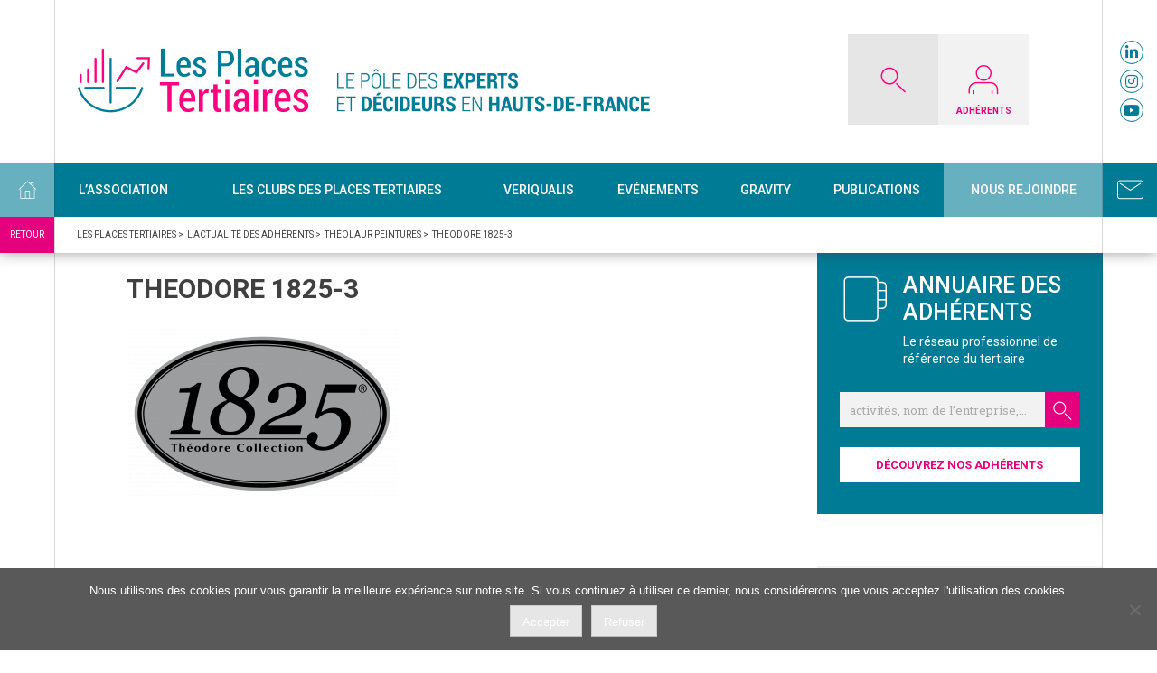

--- FILE ---
content_type: text/html; charset=UTF-8
request_url: https://www.lesplacestertiaires.com/theolaur-peintures/theodore-1825-3/
body_size: 17962
content:
<!doctype html>
<html lang="fr-FR">
<head>
<!-- Global Site Tag (gtag.js) - Google Analytics -->
<script async src="https://www.googletagmanager.com/gtag/js?id=UA-107414365-1"></script>
<script>
  window.dataLayer = window.dataLayer || [];
  function gtag(){dataLayer.push(arguments)};
  gtag('js', new Date());

  gtag('config', 'UA-107414365-1');
</script>


<meta charset="UTF-8">
<meta name="viewport" content="width=device-width, initial-scale=1">
<link rel="profile" href="https://gmpg.org/xfn/11">

<meta name='robots' content='index, follow, max-image-preview:large, max-snippet:-1, max-video-preview:-1' />

	<!-- This site is optimized with the Yoast SEO plugin v26.8 - https://yoast.com/product/yoast-seo-wordpress/ -->
	<title>THEODORE 1825-3 - Les Places Tertiaires</title>
	<link rel="canonical" href="https://www.lesplacestertiaires.com/theolaur-peintures/theodore-1825-3/" />
	<meta property="og:locale" content="fr_FR" />
	<meta property="og:type" content="article" />
	<meta property="og:title" content="THEODORE 1825-3 - Les Places Tertiaires" />
	<meta property="og:url" content="https://www.lesplacestertiaires.com/theolaur-peintures/theodore-1825-3/" />
	<meta property="og:site_name" content="Les Places Tertiaires" />
	<meta property="og:image" content="https://www.lesplacestertiaires.com/theolaur-peintures/theodore-1825-3" />
	<meta property="og:image:width" content="2030" />
	<meta property="og:image:height" content="1271" />
	<meta property="og:image:type" content="image/png" />
	<meta name="twitter:card" content="summary_large_image" />
	<meta name="twitter:site" content="@LPT_CCI" />
	<script type="application/ld+json" class="yoast-schema-graph">{"@context":"https://schema.org","@graph":[{"@type":"WebPage","@id":"https://www.lesplacestertiaires.com/theolaur-peintures/theodore-1825-3/","url":"https://www.lesplacestertiaires.com/theolaur-peintures/theodore-1825-3/","name":"THEODORE 1825-3 - Les Places Tertiaires","isPartOf":{"@id":"https://www.lesplacestertiaires.com/#website"},"primaryImageOfPage":{"@id":"https://www.lesplacestertiaires.com/theolaur-peintures/theodore-1825-3/#primaryimage"},"image":{"@id":"https://www.lesplacestertiaires.com/theolaur-peintures/theodore-1825-3/#primaryimage"},"thumbnailUrl":"https://www.lesplacestertiaires.com/wp-content/uploads/2023/10/THEODORE-1825-3.png","datePublished":"2023-10-03T13:30:36+00:00","breadcrumb":{"@id":"https://www.lesplacestertiaires.com/theolaur-peintures/theodore-1825-3/#breadcrumb"},"inLanguage":"fr-FR","potentialAction":[{"@type":"ReadAction","target":["https://www.lesplacestertiaires.com/theolaur-peintures/theodore-1825-3/"]}]},{"@type":"ImageObject","inLanguage":"fr-FR","@id":"https://www.lesplacestertiaires.com/theolaur-peintures/theodore-1825-3/#primaryimage","url":"https://www.lesplacestertiaires.com/wp-content/uploads/2023/10/THEODORE-1825-3.png","contentUrl":"https://www.lesplacestertiaires.com/wp-content/uploads/2023/10/THEODORE-1825-3.png","width":2030,"height":1271},{"@type":"BreadcrumbList","@id":"https://www.lesplacestertiaires.com/theolaur-peintures/theodore-1825-3/#breadcrumb","itemListElement":[{"@type":"ListItem","position":1,"name":"Accueil","item":"https://www.lesplacestertiaires.com/"},{"@type":"ListItem","position":2,"name":"Théolaur Peintures","item":"https://www.lesplacestertiaires.com/theolaur-peintures/"},{"@type":"ListItem","position":3,"name":"THEODORE 1825-3"}]},{"@type":"WebSite","@id":"https://www.lesplacestertiaires.com/#website","url":"https://www.lesplacestertiaires.com/","name":"Les Places Tertiaires","description":"Premier réseau des experts et décideurs en Hauts de France","potentialAction":[{"@type":"SearchAction","target":{"@type":"EntryPoint","urlTemplate":"https://www.lesplacestertiaires.com/?s={search_term_string}"},"query-input":{"@type":"PropertyValueSpecification","valueRequired":true,"valueName":"search_term_string"}}],"inLanguage":"fr-FR"}]}</script>
	<!-- / Yoast SEO plugin. -->


<link rel='dns-prefetch' href='//static.addtoany.com' />
<link rel="alternate" type="application/rss+xml" title="Les Places Tertiaires &raquo; Flux" href="https://www.lesplacestertiaires.com/feed/" />
<link rel="alternate" type="application/rss+xml" title="Les Places Tertiaires &raquo; Flux des commentaires" href="https://www.lesplacestertiaires.com/comments/feed/" />
<link rel="alternate" type="application/rss+xml" title="Les Places Tertiaires &raquo; THEODORE 1825-3 Flux des commentaires" href="https://www.lesplacestertiaires.com/theolaur-peintures/theodore-1825-3/feed/" />
<link rel="alternate" title="oEmbed (JSON)" type="application/json+oembed" href="https://www.lesplacestertiaires.com/wp-json/oembed/1.0/embed?url=https%3A%2F%2Fwww.lesplacestertiaires.com%2Ftheolaur-peintures%2Ftheodore-1825-3%2F" />
<link rel="alternate" title="oEmbed (XML)" type="text/xml+oembed" href="https://www.lesplacestertiaires.com/wp-json/oembed/1.0/embed?url=https%3A%2F%2Fwww.lesplacestertiaires.com%2Ftheolaur-peintures%2Ftheodore-1825-3%2F&#038;format=xml" />
<style id='wp-img-auto-sizes-contain-inline-css' type='text/css'>
img:is([sizes=auto i],[sizes^="auto," i]){contain-intrinsic-size:3000px 1500px}
/*# sourceURL=wp-img-auto-sizes-contain-inline-css */
</style>
<style id='wp-emoji-styles-inline-css' type='text/css'>

	img.wp-smiley, img.emoji {
		display: inline !important;
		border: none !important;
		box-shadow: none !important;
		height: 1em !important;
		width: 1em !important;
		margin: 0 0.07em !important;
		vertical-align: -0.1em !important;
		background: none !important;
		padding: 0 !important;
	}
/*# sourceURL=wp-emoji-styles-inline-css */
</style>
<style id='wp-block-library-inline-css' type='text/css'>
:root{--wp-block-synced-color:#7a00df;--wp-block-synced-color--rgb:122,0,223;--wp-bound-block-color:var(--wp-block-synced-color);--wp-editor-canvas-background:#ddd;--wp-admin-theme-color:#007cba;--wp-admin-theme-color--rgb:0,124,186;--wp-admin-theme-color-darker-10:#006ba1;--wp-admin-theme-color-darker-10--rgb:0,107,160.5;--wp-admin-theme-color-darker-20:#005a87;--wp-admin-theme-color-darker-20--rgb:0,90,135;--wp-admin-border-width-focus:2px}@media (min-resolution:192dpi){:root{--wp-admin-border-width-focus:1.5px}}.wp-element-button{cursor:pointer}:root .has-very-light-gray-background-color{background-color:#eee}:root .has-very-dark-gray-background-color{background-color:#313131}:root .has-very-light-gray-color{color:#eee}:root .has-very-dark-gray-color{color:#313131}:root .has-vivid-green-cyan-to-vivid-cyan-blue-gradient-background{background:linear-gradient(135deg,#00d084,#0693e3)}:root .has-purple-crush-gradient-background{background:linear-gradient(135deg,#34e2e4,#4721fb 50%,#ab1dfe)}:root .has-hazy-dawn-gradient-background{background:linear-gradient(135deg,#faaca8,#dad0ec)}:root .has-subdued-olive-gradient-background{background:linear-gradient(135deg,#fafae1,#67a671)}:root .has-atomic-cream-gradient-background{background:linear-gradient(135deg,#fdd79a,#004a59)}:root .has-nightshade-gradient-background{background:linear-gradient(135deg,#330968,#31cdcf)}:root .has-midnight-gradient-background{background:linear-gradient(135deg,#020381,#2874fc)}:root{--wp--preset--font-size--normal:16px;--wp--preset--font-size--huge:42px}.has-regular-font-size{font-size:1em}.has-larger-font-size{font-size:2.625em}.has-normal-font-size{font-size:var(--wp--preset--font-size--normal)}.has-huge-font-size{font-size:var(--wp--preset--font-size--huge)}.has-text-align-center{text-align:center}.has-text-align-left{text-align:left}.has-text-align-right{text-align:right}.has-fit-text{white-space:nowrap!important}#end-resizable-editor-section{display:none}.aligncenter{clear:both}.items-justified-left{justify-content:flex-start}.items-justified-center{justify-content:center}.items-justified-right{justify-content:flex-end}.items-justified-space-between{justify-content:space-between}.screen-reader-text{border:0;clip-path:inset(50%);height:1px;margin:-1px;overflow:hidden;padding:0;position:absolute;width:1px;word-wrap:normal!important}.screen-reader-text:focus{background-color:#ddd;clip-path:none;color:#444;display:block;font-size:1em;height:auto;left:5px;line-height:normal;padding:15px 23px 14px;text-decoration:none;top:5px;width:auto;z-index:100000}html :where(.has-border-color){border-style:solid}html :where([style*=border-top-color]){border-top-style:solid}html :where([style*=border-right-color]){border-right-style:solid}html :where([style*=border-bottom-color]){border-bottom-style:solid}html :where([style*=border-left-color]){border-left-style:solid}html :where([style*=border-width]){border-style:solid}html :where([style*=border-top-width]){border-top-style:solid}html :where([style*=border-right-width]){border-right-style:solid}html :where([style*=border-bottom-width]){border-bottom-style:solid}html :where([style*=border-left-width]){border-left-style:solid}html :where(img[class*=wp-image-]){height:auto;max-width:100%}:where(figure){margin:0 0 1em}html :where(.is-position-sticky){--wp-admin--admin-bar--position-offset:var(--wp-admin--admin-bar--height,0px)}@media screen and (max-width:600px){html :where(.is-position-sticky){--wp-admin--admin-bar--position-offset:0px}}

/*# sourceURL=wp-block-library-inline-css */
</style><style id='wp-block-button-inline-css' type='text/css'>
.wp-block-button__link{align-content:center;box-sizing:border-box;cursor:pointer;display:inline-block;height:100%;text-align:center;word-break:break-word}.wp-block-button__link.aligncenter{text-align:center}.wp-block-button__link.alignright{text-align:right}:where(.wp-block-button__link){border-radius:9999px;box-shadow:none;padding:calc(.667em + 2px) calc(1.333em + 2px);text-decoration:none}.wp-block-button[style*=text-decoration] .wp-block-button__link{text-decoration:inherit}.wp-block-buttons>.wp-block-button.has-custom-width{max-width:none}.wp-block-buttons>.wp-block-button.has-custom-width .wp-block-button__link{width:100%}.wp-block-buttons>.wp-block-button.has-custom-font-size .wp-block-button__link{font-size:inherit}.wp-block-buttons>.wp-block-button.wp-block-button__width-25{width:calc(25% - var(--wp--style--block-gap, .5em)*.75)}.wp-block-buttons>.wp-block-button.wp-block-button__width-50{width:calc(50% - var(--wp--style--block-gap, .5em)*.5)}.wp-block-buttons>.wp-block-button.wp-block-button__width-75{width:calc(75% - var(--wp--style--block-gap, .5em)*.25)}.wp-block-buttons>.wp-block-button.wp-block-button__width-100{flex-basis:100%;width:100%}.wp-block-buttons.is-vertical>.wp-block-button.wp-block-button__width-25{width:25%}.wp-block-buttons.is-vertical>.wp-block-button.wp-block-button__width-50{width:50%}.wp-block-buttons.is-vertical>.wp-block-button.wp-block-button__width-75{width:75%}.wp-block-button.is-style-squared,.wp-block-button__link.wp-block-button.is-style-squared{border-radius:0}.wp-block-button.no-border-radius,.wp-block-button__link.no-border-radius{border-radius:0!important}:root :where(.wp-block-button .wp-block-button__link.is-style-outline),:root :where(.wp-block-button.is-style-outline>.wp-block-button__link){border:2px solid;padding:.667em 1.333em}:root :where(.wp-block-button .wp-block-button__link.is-style-outline:not(.has-text-color)),:root :where(.wp-block-button.is-style-outline>.wp-block-button__link:not(.has-text-color)){color:currentColor}:root :where(.wp-block-button .wp-block-button__link.is-style-outline:not(.has-background)),:root :where(.wp-block-button.is-style-outline>.wp-block-button__link:not(.has-background)){background-color:initial;background-image:none}
/*# sourceURL=https://www.lesplacestertiaires.com/wp-includes/blocks/button/style.min.css */
</style>
<style id='wp-block-heading-inline-css' type='text/css'>
h1:where(.wp-block-heading).has-background,h2:where(.wp-block-heading).has-background,h3:where(.wp-block-heading).has-background,h4:where(.wp-block-heading).has-background,h5:where(.wp-block-heading).has-background,h6:where(.wp-block-heading).has-background{padding:1.25em 2.375em}h1.has-text-align-left[style*=writing-mode]:where([style*=vertical-lr]),h1.has-text-align-right[style*=writing-mode]:where([style*=vertical-rl]),h2.has-text-align-left[style*=writing-mode]:where([style*=vertical-lr]),h2.has-text-align-right[style*=writing-mode]:where([style*=vertical-rl]),h3.has-text-align-left[style*=writing-mode]:where([style*=vertical-lr]),h3.has-text-align-right[style*=writing-mode]:where([style*=vertical-rl]),h4.has-text-align-left[style*=writing-mode]:where([style*=vertical-lr]),h4.has-text-align-right[style*=writing-mode]:where([style*=vertical-rl]),h5.has-text-align-left[style*=writing-mode]:where([style*=vertical-lr]),h5.has-text-align-right[style*=writing-mode]:where([style*=vertical-rl]),h6.has-text-align-left[style*=writing-mode]:where([style*=vertical-lr]),h6.has-text-align-right[style*=writing-mode]:where([style*=vertical-rl]){rotate:180deg}
/*# sourceURL=https://www.lesplacestertiaires.com/wp-includes/blocks/heading/style.min.css */
</style>
<style id='wp-block-image-inline-css' type='text/css'>
.wp-block-image>a,.wp-block-image>figure>a{display:inline-block}.wp-block-image img{box-sizing:border-box;height:auto;max-width:100%;vertical-align:bottom}@media not (prefers-reduced-motion){.wp-block-image img.hide{visibility:hidden}.wp-block-image img.show{animation:show-content-image .4s}}.wp-block-image[style*=border-radius] img,.wp-block-image[style*=border-radius]>a{border-radius:inherit}.wp-block-image.has-custom-border img{box-sizing:border-box}.wp-block-image.aligncenter{text-align:center}.wp-block-image.alignfull>a,.wp-block-image.alignwide>a{width:100%}.wp-block-image.alignfull img,.wp-block-image.alignwide img{height:auto;width:100%}.wp-block-image .aligncenter,.wp-block-image .alignleft,.wp-block-image .alignright,.wp-block-image.aligncenter,.wp-block-image.alignleft,.wp-block-image.alignright{display:table}.wp-block-image .aligncenter>figcaption,.wp-block-image .alignleft>figcaption,.wp-block-image .alignright>figcaption,.wp-block-image.aligncenter>figcaption,.wp-block-image.alignleft>figcaption,.wp-block-image.alignright>figcaption{caption-side:bottom;display:table-caption}.wp-block-image .alignleft{float:left;margin:.5em 1em .5em 0}.wp-block-image .alignright{float:right;margin:.5em 0 .5em 1em}.wp-block-image .aligncenter{margin-left:auto;margin-right:auto}.wp-block-image :where(figcaption){margin-bottom:1em;margin-top:.5em}.wp-block-image.is-style-circle-mask img{border-radius:9999px}@supports ((-webkit-mask-image:none) or (mask-image:none)) or (-webkit-mask-image:none){.wp-block-image.is-style-circle-mask img{border-radius:0;-webkit-mask-image:url('data:image/svg+xml;utf8,<svg viewBox="0 0 100 100" xmlns="http://www.w3.org/2000/svg"><circle cx="50" cy="50" r="50"/></svg>');mask-image:url('data:image/svg+xml;utf8,<svg viewBox="0 0 100 100" xmlns="http://www.w3.org/2000/svg"><circle cx="50" cy="50" r="50"/></svg>');mask-mode:alpha;-webkit-mask-position:center;mask-position:center;-webkit-mask-repeat:no-repeat;mask-repeat:no-repeat;-webkit-mask-size:contain;mask-size:contain}}:root :where(.wp-block-image.is-style-rounded img,.wp-block-image .is-style-rounded img){border-radius:9999px}.wp-block-image figure{margin:0}.wp-lightbox-container{display:flex;flex-direction:column;position:relative}.wp-lightbox-container img{cursor:zoom-in}.wp-lightbox-container img:hover+button{opacity:1}.wp-lightbox-container button{align-items:center;backdrop-filter:blur(16px) saturate(180%);background-color:#5a5a5a40;border:none;border-radius:4px;cursor:zoom-in;display:flex;height:20px;justify-content:center;opacity:0;padding:0;position:absolute;right:16px;text-align:center;top:16px;width:20px;z-index:100}@media not (prefers-reduced-motion){.wp-lightbox-container button{transition:opacity .2s ease}}.wp-lightbox-container button:focus-visible{outline:3px auto #5a5a5a40;outline:3px auto -webkit-focus-ring-color;outline-offset:3px}.wp-lightbox-container button:hover{cursor:pointer;opacity:1}.wp-lightbox-container button:focus{opacity:1}.wp-lightbox-container button:focus,.wp-lightbox-container button:hover,.wp-lightbox-container button:not(:hover):not(:active):not(.has-background){background-color:#5a5a5a40;border:none}.wp-lightbox-overlay{box-sizing:border-box;cursor:zoom-out;height:100vh;left:0;overflow:hidden;position:fixed;top:0;visibility:hidden;width:100%;z-index:100000}.wp-lightbox-overlay .close-button{align-items:center;cursor:pointer;display:flex;justify-content:center;min-height:40px;min-width:40px;padding:0;position:absolute;right:calc(env(safe-area-inset-right) + 16px);top:calc(env(safe-area-inset-top) + 16px);z-index:5000000}.wp-lightbox-overlay .close-button:focus,.wp-lightbox-overlay .close-button:hover,.wp-lightbox-overlay .close-button:not(:hover):not(:active):not(.has-background){background:none;border:none}.wp-lightbox-overlay .lightbox-image-container{height:var(--wp--lightbox-container-height);left:50%;overflow:hidden;position:absolute;top:50%;transform:translate(-50%,-50%);transform-origin:top left;width:var(--wp--lightbox-container-width);z-index:9999999999}.wp-lightbox-overlay .wp-block-image{align-items:center;box-sizing:border-box;display:flex;height:100%;justify-content:center;margin:0;position:relative;transform-origin:0 0;width:100%;z-index:3000000}.wp-lightbox-overlay .wp-block-image img{height:var(--wp--lightbox-image-height);min-height:var(--wp--lightbox-image-height);min-width:var(--wp--lightbox-image-width);width:var(--wp--lightbox-image-width)}.wp-lightbox-overlay .wp-block-image figcaption{display:none}.wp-lightbox-overlay button{background:none;border:none}.wp-lightbox-overlay .scrim{background-color:#fff;height:100%;opacity:.9;position:absolute;width:100%;z-index:2000000}.wp-lightbox-overlay.active{visibility:visible}@media not (prefers-reduced-motion){.wp-lightbox-overlay.active{animation:turn-on-visibility .25s both}.wp-lightbox-overlay.active img{animation:turn-on-visibility .35s both}.wp-lightbox-overlay.show-closing-animation:not(.active){animation:turn-off-visibility .35s both}.wp-lightbox-overlay.show-closing-animation:not(.active) img{animation:turn-off-visibility .25s both}.wp-lightbox-overlay.zoom.active{animation:none;opacity:1;visibility:visible}.wp-lightbox-overlay.zoom.active .lightbox-image-container{animation:lightbox-zoom-in .4s}.wp-lightbox-overlay.zoom.active .lightbox-image-container img{animation:none}.wp-lightbox-overlay.zoom.active .scrim{animation:turn-on-visibility .4s forwards}.wp-lightbox-overlay.zoom.show-closing-animation:not(.active){animation:none}.wp-lightbox-overlay.zoom.show-closing-animation:not(.active) .lightbox-image-container{animation:lightbox-zoom-out .4s}.wp-lightbox-overlay.zoom.show-closing-animation:not(.active) .lightbox-image-container img{animation:none}.wp-lightbox-overlay.zoom.show-closing-animation:not(.active) .scrim{animation:turn-off-visibility .4s forwards}}@keyframes show-content-image{0%{visibility:hidden}99%{visibility:hidden}to{visibility:visible}}@keyframes turn-on-visibility{0%{opacity:0}to{opacity:1}}@keyframes turn-off-visibility{0%{opacity:1;visibility:visible}99%{opacity:0;visibility:visible}to{opacity:0;visibility:hidden}}@keyframes lightbox-zoom-in{0%{transform:translate(calc((-100vw + var(--wp--lightbox-scrollbar-width))/2 + var(--wp--lightbox-initial-left-position)),calc(-50vh + var(--wp--lightbox-initial-top-position))) scale(var(--wp--lightbox-scale))}to{transform:translate(-50%,-50%) scale(1)}}@keyframes lightbox-zoom-out{0%{transform:translate(-50%,-50%) scale(1);visibility:visible}99%{visibility:visible}to{transform:translate(calc((-100vw + var(--wp--lightbox-scrollbar-width))/2 + var(--wp--lightbox-initial-left-position)),calc(-50vh + var(--wp--lightbox-initial-top-position))) scale(var(--wp--lightbox-scale));visibility:hidden}}
/*# sourceURL=https://www.lesplacestertiaires.com/wp-includes/blocks/image/style.min.css */
</style>
<style id='wp-block-buttons-inline-css' type='text/css'>
.wp-block-buttons{box-sizing:border-box}.wp-block-buttons.is-vertical{flex-direction:column}.wp-block-buttons.is-vertical>.wp-block-button:last-child{margin-bottom:0}.wp-block-buttons>.wp-block-button{display:inline-block;margin:0}.wp-block-buttons.is-content-justification-left{justify-content:flex-start}.wp-block-buttons.is-content-justification-left.is-vertical{align-items:flex-start}.wp-block-buttons.is-content-justification-center{justify-content:center}.wp-block-buttons.is-content-justification-center.is-vertical{align-items:center}.wp-block-buttons.is-content-justification-right{justify-content:flex-end}.wp-block-buttons.is-content-justification-right.is-vertical{align-items:flex-end}.wp-block-buttons.is-content-justification-space-between{justify-content:space-between}.wp-block-buttons.aligncenter{text-align:center}.wp-block-buttons:not(.is-content-justification-space-between,.is-content-justification-right,.is-content-justification-left,.is-content-justification-center) .wp-block-button.aligncenter{margin-left:auto;margin-right:auto;width:100%}.wp-block-buttons[style*=text-decoration] .wp-block-button,.wp-block-buttons[style*=text-decoration] .wp-block-button__link{text-decoration:inherit}.wp-block-buttons.has-custom-font-size .wp-block-button__link{font-size:inherit}.wp-block-buttons .wp-block-button__link{width:100%}.wp-block-button.aligncenter{text-align:center}
/*# sourceURL=https://www.lesplacestertiaires.com/wp-includes/blocks/buttons/style.min.css */
</style>
<style id='wp-block-group-inline-css' type='text/css'>
.wp-block-group{box-sizing:border-box}:where(.wp-block-group.wp-block-group-is-layout-constrained){position:relative}
/*# sourceURL=https://www.lesplacestertiaires.com/wp-includes/blocks/group/style.min.css */
</style>
<style id='global-styles-inline-css' type='text/css'>
:root{--wp--preset--aspect-ratio--square: 1;--wp--preset--aspect-ratio--4-3: 4/3;--wp--preset--aspect-ratio--3-4: 3/4;--wp--preset--aspect-ratio--3-2: 3/2;--wp--preset--aspect-ratio--2-3: 2/3;--wp--preset--aspect-ratio--16-9: 16/9;--wp--preset--aspect-ratio--9-16: 9/16;--wp--preset--color--black: #000000;--wp--preset--color--cyan-bluish-gray: #abb8c3;--wp--preset--color--white: #ffffff;--wp--preset--color--pale-pink: #f78da7;--wp--preset--color--vivid-red: #cf2e2e;--wp--preset--color--luminous-vivid-orange: #ff6900;--wp--preset--color--luminous-vivid-amber: #fcb900;--wp--preset--color--light-green-cyan: #7bdcb5;--wp--preset--color--vivid-green-cyan: #00d084;--wp--preset--color--pale-cyan-blue: #8ed1fc;--wp--preset--color--vivid-cyan-blue: #0693e3;--wp--preset--color--vivid-purple: #9b51e0;--wp--preset--gradient--vivid-cyan-blue-to-vivid-purple: linear-gradient(135deg,rgb(6,147,227) 0%,rgb(155,81,224) 100%);--wp--preset--gradient--light-green-cyan-to-vivid-green-cyan: linear-gradient(135deg,rgb(122,220,180) 0%,rgb(0,208,130) 100%);--wp--preset--gradient--luminous-vivid-amber-to-luminous-vivid-orange: linear-gradient(135deg,rgb(252,185,0) 0%,rgb(255,105,0) 100%);--wp--preset--gradient--luminous-vivid-orange-to-vivid-red: linear-gradient(135deg,rgb(255,105,0) 0%,rgb(207,46,46) 100%);--wp--preset--gradient--very-light-gray-to-cyan-bluish-gray: linear-gradient(135deg,rgb(238,238,238) 0%,rgb(169,184,195) 100%);--wp--preset--gradient--cool-to-warm-spectrum: linear-gradient(135deg,rgb(74,234,220) 0%,rgb(151,120,209) 20%,rgb(207,42,186) 40%,rgb(238,44,130) 60%,rgb(251,105,98) 80%,rgb(254,248,76) 100%);--wp--preset--gradient--blush-light-purple: linear-gradient(135deg,rgb(255,206,236) 0%,rgb(152,150,240) 100%);--wp--preset--gradient--blush-bordeaux: linear-gradient(135deg,rgb(254,205,165) 0%,rgb(254,45,45) 50%,rgb(107,0,62) 100%);--wp--preset--gradient--luminous-dusk: linear-gradient(135deg,rgb(255,203,112) 0%,rgb(199,81,192) 50%,rgb(65,88,208) 100%);--wp--preset--gradient--pale-ocean: linear-gradient(135deg,rgb(255,245,203) 0%,rgb(182,227,212) 50%,rgb(51,167,181) 100%);--wp--preset--gradient--electric-grass: linear-gradient(135deg,rgb(202,248,128) 0%,rgb(113,206,126) 100%);--wp--preset--gradient--midnight: linear-gradient(135deg,rgb(2,3,129) 0%,rgb(40,116,252) 100%);--wp--preset--font-size--small: 13px;--wp--preset--font-size--medium: 20px;--wp--preset--font-size--large: 36px;--wp--preset--font-size--x-large: 42px;--wp--preset--spacing--20: 0.44rem;--wp--preset--spacing--30: 0.67rem;--wp--preset--spacing--40: 1rem;--wp--preset--spacing--50: 1.5rem;--wp--preset--spacing--60: 2.25rem;--wp--preset--spacing--70: 3.38rem;--wp--preset--spacing--80: 5.06rem;--wp--preset--shadow--natural: 6px 6px 9px rgba(0, 0, 0, 0.2);--wp--preset--shadow--deep: 12px 12px 50px rgba(0, 0, 0, 0.4);--wp--preset--shadow--sharp: 6px 6px 0px rgba(0, 0, 0, 0.2);--wp--preset--shadow--outlined: 6px 6px 0px -3px rgb(255, 255, 255), 6px 6px rgb(0, 0, 0);--wp--preset--shadow--crisp: 6px 6px 0px rgb(0, 0, 0);}:where(.is-layout-flex){gap: 0.5em;}:where(.is-layout-grid){gap: 0.5em;}body .is-layout-flex{display: flex;}.is-layout-flex{flex-wrap: wrap;align-items: center;}.is-layout-flex > :is(*, div){margin: 0;}body .is-layout-grid{display: grid;}.is-layout-grid > :is(*, div){margin: 0;}:where(.wp-block-columns.is-layout-flex){gap: 2em;}:where(.wp-block-columns.is-layout-grid){gap: 2em;}:where(.wp-block-post-template.is-layout-flex){gap: 1.25em;}:where(.wp-block-post-template.is-layout-grid){gap: 1.25em;}.has-black-color{color: var(--wp--preset--color--black) !important;}.has-cyan-bluish-gray-color{color: var(--wp--preset--color--cyan-bluish-gray) !important;}.has-white-color{color: var(--wp--preset--color--white) !important;}.has-pale-pink-color{color: var(--wp--preset--color--pale-pink) !important;}.has-vivid-red-color{color: var(--wp--preset--color--vivid-red) !important;}.has-luminous-vivid-orange-color{color: var(--wp--preset--color--luminous-vivid-orange) !important;}.has-luminous-vivid-amber-color{color: var(--wp--preset--color--luminous-vivid-amber) !important;}.has-light-green-cyan-color{color: var(--wp--preset--color--light-green-cyan) !important;}.has-vivid-green-cyan-color{color: var(--wp--preset--color--vivid-green-cyan) !important;}.has-pale-cyan-blue-color{color: var(--wp--preset--color--pale-cyan-blue) !important;}.has-vivid-cyan-blue-color{color: var(--wp--preset--color--vivid-cyan-blue) !important;}.has-vivid-purple-color{color: var(--wp--preset--color--vivid-purple) !important;}.has-black-background-color{background-color: var(--wp--preset--color--black) !important;}.has-cyan-bluish-gray-background-color{background-color: var(--wp--preset--color--cyan-bluish-gray) !important;}.has-white-background-color{background-color: var(--wp--preset--color--white) !important;}.has-pale-pink-background-color{background-color: var(--wp--preset--color--pale-pink) !important;}.has-vivid-red-background-color{background-color: var(--wp--preset--color--vivid-red) !important;}.has-luminous-vivid-orange-background-color{background-color: var(--wp--preset--color--luminous-vivid-orange) !important;}.has-luminous-vivid-amber-background-color{background-color: var(--wp--preset--color--luminous-vivid-amber) !important;}.has-light-green-cyan-background-color{background-color: var(--wp--preset--color--light-green-cyan) !important;}.has-vivid-green-cyan-background-color{background-color: var(--wp--preset--color--vivid-green-cyan) !important;}.has-pale-cyan-blue-background-color{background-color: var(--wp--preset--color--pale-cyan-blue) !important;}.has-vivid-cyan-blue-background-color{background-color: var(--wp--preset--color--vivid-cyan-blue) !important;}.has-vivid-purple-background-color{background-color: var(--wp--preset--color--vivid-purple) !important;}.has-black-border-color{border-color: var(--wp--preset--color--black) !important;}.has-cyan-bluish-gray-border-color{border-color: var(--wp--preset--color--cyan-bluish-gray) !important;}.has-white-border-color{border-color: var(--wp--preset--color--white) !important;}.has-pale-pink-border-color{border-color: var(--wp--preset--color--pale-pink) !important;}.has-vivid-red-border-color{border-color: var(--wp--preset--color--vivid-red) !important;}.has-luminous-vivid-orange-border-color{border-color: var(--wp--preset--color--luminous-vivid-orange) !important;}.has-luminous-vivid-amber-border-color{border-color: var(--wp--preset--color--luminous-vivid-amber) !important;}.has-light-green-cyan-border-color{border-color: var(--wp--preset--color--light-green-cyan) !important;}.has-vivid-green-cyan-border-color{border-color: var(--wp--preset--color--vivid-green-cyan) !important;}.has-pale-cyan-blue-border-color{border-color: var(--wp--preset--color--pale-cyan-blue) !important;}.has-vivid-cyan-blue-border-color{border-color: var(--wp--preset--color--vivid-cyan-blue) !important;}.has-vivid-purple-border-color{border-color: var(--wp--preset--color--vivid-purple) !important;}.has-vivid-cyan-blue-to-vivid-purple-gradient-background{background: var(--wp--preset--gradient--vivid-cyan-blue-to-vivid-purple) !important;}.has-light-green-cyan-to-vivid-green-cyan-gradient-background{background: var(--wp--preset--gradient--light-green-cyan-to-vivid-green-cyan) !important;}.has-luminous-vivid-amber-to-luminous-vivid-orange-gradient-background{background: var(--wp--preset--gradient--luminous-vivid-amber-to-luminous-vivid-orange) !important;}.has-luminous-vivid-orange-to-vivid-red-gradient-background{background: var(--wp--preset--gradient--luminous-vivid-orange-to-vivid-red) !important;}.has-very-light-gray-to-cyan-bluish-gray-gradient-background{background: var(--wp--preset--gradient--very-light-gray-to-cyan-bluish-gray) !important;}.has-cool-to-warm-spectrum-gradient-background{background: var(--wp--preset--gradient--cool-to-warm-spectrum) !important;}.has-blush-light-purple-gradient-background{background: var(--wp--preset--gradient--blush-light-purple) !important;}.has-blush-bordeaux-gradient-background{background: var(--wp--preset--gradient--blush-bordeaux) !important;}.has-luminous-dusk-gradient-background{background: var(--wp--preset--gradient--luminous-dusk) !important;}.has-pale-ocean-gradient-background{background: var(--wp--preset--gradient--pale-ocean) !important;}.has-electric-grass-gradient-background{background: var(--wp--preset--gradient--electric-grass) !important;}.has-midnight-gradient-background{background: var(--wp--preset--gradient--midnight) !important;}.has-small-font-size{font-size: var(--wp--preset--font-size--small) !important;}.has-medium-font-size{font-size: var(--wp--preset--font-size--medium) !important;}.has-large-font-size{font-size: var(--wp--preset--font-size--large) !important;}.has-x-large-font-size{font-size: var(--wp--preset--font-size--x-large) !important;}
/*# sourceURL=global-styles-inline-css */
</style>

<style id='classic-theme-styles-inline-css' type='text/css'>
/*! This file is auto-generated */
.wp-block-button__link{color:#fff;background-color:#32373c;border-radius:9999px;box-shadow:none;text-decoration:none;padding:calc(.667em + 2px) calc(1.333em + 2px);font-size:1.125em}.wp-block-file__button{background:#32373c;color:#fff;text-decoration:none}
/*# sourceURL=/wp-includes/css/classic-themes.min.css */
</style>
<link rel='stylesheet' id='categories-images-styles-css' href='https://www.lesplacestertiaires.com/wp-content/plugins/categories-images/assets/css/zci-styles.css?ver=3.3.1' type='text/css' media='all' />
<link rel='stylesheet' id='cookie-notice-front-css' href='https://www.lesplacestertiaires.com/wp-content/plugins/cookie-notice/css/front.min.css?ver=2.5.11' type='text/css' media='all' />
<link rel='stylesheet' id='events-manager-css' href='https://www.lesplacestertiaires.com/wp-content/plugins/events-manager/includes/css/events_manager.css?ver=5.8' type='text/css' media='all' />
<link rel='stylesheet' id='events-manager-pro-css' href='https://www.lesplacestertiaires.com/wp-content/plugins/events-manager-pro/includes/css/events-manager-pro.css?ver=2.51' type='text/css' media='all' />
<link rel='stylesheet' id='pdfg-front-css-css' href='https://www.lesplacestertiaires.com/wp-content/plugins/html-pdf-generator/assets/css/pdfg-front.css?ver=1' type='text/css' media='all' />
<link rel='stylesheet' id='lpt-style-css' href='https://www.lesplacestertiaires.com/wp-content/themes/lpt/style.css?ver=1ad1f9b465c65b5b1f3d78a0828a9f85' type='text/css' media='all' />
<link rel='stylesheet' id='addtoany-css' href='https://www.lesplacestertiaires.com/wp-content/plugins/add-to-any/addtoany.min.css?ver=1.16' type='text/css' media='all' />
<link rel='stylesheet' id='wppb_stylesheet-css' href='https://www.lesplacestertiaires.com/wp-content/plugins/profile-builder-pro/assets/css/style-front-end.css?ver=2.8.6' type='text/css' media='all' />
<script type="text/javascript" id="addtoany-core-js-before">
/* <![CDATA[ */
window.a2a_config=window.a2a_config||{};a2a_config.callbacks=[];a2a_config.overlays=[];a2a_config.templates={};a2a_localize = {
	Share: "Partager",
	Save: "Enregistrer",
	Subscribe: "S'abonner",
	Email: "E-mail",
	Bookmark: "Marque-page",
	ShowAll: "Montrer tout",
	ShowLess: "Montrer moins",
	FindServices: "Trouver des service(s)",
	FindAnyServiceToAddTo: "Trouver instantan&eacute;ment des services &agrave; ajouter &agrave;",
	PoweredBy: "Propuls&eacute; par",
	ShareViaEmail: "Partager par e-mail",
	SubscribeViaEmail: "S’abonner par e-mail",
	BookmarkInYourBrowser: "Ajouter un signet dans votre navigateur",
	BookmarkInstructions: "Appuyez sur Ctrl+D ou \u2318+D pour mettre cette page en signet",
	AddToYourFavorites: "Ajouter &agrave; vos favoris",
	SendFromWebOrProgram: "Envoyer depuis n’importe quelle adresse e-mail ou logiciel e-mail",
	EmailProgram: "Programme d’e-mail",
	More: "Plus&#8230;",
	ThanksForSharing: "Merci de partager !",
	ThanksForFollowing: "Merci de nous suivre !"
};


//# sourceURL=addtoany-core-js-before
/* ]]> */
</script>
<script type="text/javascript" defer src="https://static.addtoany.com/menu/page.js" id="addtoany-core-js"></script>
<script type="text/javascript" src="https://www.lesplacestertiaires.com/wp-includes/js/jquery/jquery.min.js?ver=3.7.1" id="jquery-core-js"></script>
<script type="text/javascript" src="https://www.lesplacestertiaires.com/wp-includes/js/jquery/jquery-migrate.min.js?ver=3.4.1" id="jquery-migrate-js"></script>
<script type="text/javascript" defer src="https://www.lesplacestertiaires.com/wp-content/plugins/add-to-any/addtoany.min.js?ver=1.1" id="addtoany-jquery-js"></script>
<script type="text/javascript" id="cookie-notice-front-js-before">
/* <![CDATA[ */
var cnArgs = {"ajaxUrl":"https:\/\/www.lesplacestertiaires.com\/wp-admin\/admin-ajax.php","nonce":"fab32b75a6","hideEffect":"fade","position":"bottom","onScroll":false,"onScrollOffset":100,"onClick":false,"cookieName":"cookie_notice_accepted","cookieTime":2592000,"cookieTimeRejected":2592000,"globalCookie":false,"redirection":false,"cache":false,"revokeCookies":false,"revokeCookiesOpt":"automatic"};

//# sourceURL=cookie-notice-front-js-before
/* ]]> */
</script>
<script type="text/javascript" src="https://www.lesplacestertiaires.com/wp-content/plugins/cookie-notice/js/front.min.js?ver=2.5.11" id="cookie-notice-front-js"></script>
<script type="text/javascript" src="https://www.lesplacestertiaires.com/wp-includes/js/jquery/ui/core.min.js?ver=1.13.3" id="jquery-ui-core-js"></script>
<script type="text/javascript" src="https://www.lesplacestertiaires.com/wp-includes/js/jquery/ui/mouse.min.js?ver=1.13.3" id="jquery-ui-mouse-js"></script>
<script type="text/javascript" src="https://www.lesplacestertiaires.com/wp-includes/js/jquery/ui/sortable.min.js?ver=1.13.3" id="jquery-ui-sortable-js"></script>
<script type="text/javascript" src="https://www.lesplacestertiaires.com/wp-includes/js/jquery/ui/datepicker.min.js?ver=1.13.3" id="jquery-ui-datepicker-js"></script>
<script type="text/javascript" id="jquery-ui-datepicker-js-after">
/* <![CDATA[ */
jQuery(function(jQuery){jQuery.datepicker.setDefaults({"closeText":"Fermer","currentText":"Aujourd\u2019hui","monthNames":["janvier","f\u00e9vrier","mars","avril","mai","juin","juillet","ao\u00fbt","septembre","octobre","novembre","d\u00e9cembre"],"monthNamesShort":["Jan","F\u00e9v","Mar","Avr","Mai","Juin","Juil","Ao\u00fbt","Sep","Oct","Nov","D\u00e9c"],"nextText":"Suivant","prevText":"Pr\u00e9c\u00e9dent","dayNames":["dimanche","lundi","mardi","mercredi","jeudi","vendredi","samedi"],"dayNamesShort":["dim","lun","mar","mer","jeu","ven","sam"],"dayNamesMin":["D","L","M","M","J","V","S"],"dateFormat":"d MM yy","firstDay":1,"isRTL":false});});
//# sourceURL=jquery-ui-datepicker-js-after
/* ]]> */
</script>
<script type="text/javascript" src="https://www.lesplacestertiaires.com/wp-includes/js/jquery/ui/menu.min.js?ver=1.13.3" id="jquery-ui-menu-js"></script>
<script type="text/javascript" src="https://www.lesplacestertiaires.com/wp-includes/js/dist/dom-ready.min.js?ver=f77871ff7694fffea381" id="wp-dom-ready-js"></script>
<script type="text/javascript" src="https://www.lesplacestertiaires.com/wp-includes/js/dist/hooks.min.js?ver=dd5603f07f9220ed27f1" id="wp-hooks-js"></script>
<script type="text/javascript" src="https://www.lesplacestertiaires.com/wp-includes/js/dist/i18n.min.js?ver=c26c3dc7bed366793375" id="wp-i18n-js"></script>
<script type="text/javascript" id="wp-i18n-js-after">
/* <![CDATA[ */
wp.i18n.setLocaleData( { 'text direction\u0004ltr': [ 'ltr' ] } );
//# sourceURL=wp-i18n-js-after
/* ]]> */
</script>
<script type="text/javascript" id="wp-a11y-js-translations">
/* <![CDATA[ */
( function( domain, translations ) {
	var localeData = translations.locale_data[ domain ] || translations.locale_data.messages;
	localeData[""].domain = domain;
	wp.i18n.setLocaleData( localeData, domain );
} )( "default", {"translation-revision-date":"2025-12-10 11:15:06+0000","generator":"GlotPress\/4.0.3","domain":"messages","locale_data":{"messages":{"":{"domain":"messages","plural-forms":"nplurals=2; plural=n > 1;","lang":"fr"},"Notifications":["Notifications"]}},"comment":{"reference":"wp-includes\/js\/dist\/a11y.js"}} );
//# sourceURL=wp-a11y-js-translations
/* ]]> */
</script>
<script type="text/javascript" src="https://www.lesplacestertiaires.com/wp-includes/js/dist/a11y.min.js?ver=cb460b4676c94bd228ed" id="wp-a11y-js"></script>
<script type="text/javascript" src="https://www.lesplacestertiaires.com/wp-includes/js/jquery/ui/autocomplete.min.js?ver=1.13.3" id="jquery-ui-autocomplete-js"></script>
<script type="text/javascript" src="https://www.lesplacestertiaires.com/wp-includes/js/jquery/ui/resizable.min.js?ver=1.13.3" id="jquery-ui-resizable-js"></script>
<script type="text/javascript" src="https://www.lesplacestertiaires.com/wp-includes/js/jquery/ui/draggable.min.js?ver=1.13.3" id="jquery-ui-draggable-js"></script>
<script type="text/javascript" src="https://www.lesplacestertiaires.com/wp-includes/js/jquery/ui/controlgroup.min.js?ver=1.13.3" id="jquery-ui-controlgroup-js"></script>
<script type="text/javascript" src="https://www.lesplacestertiaires.com/wp-includes/js/jquery/ui/checkboxradio.min.js?ver=1.13.3" id="jquery-ui-checkboxradio-js"></script>
<script type="text/javascript" src="https://www.lesplacestertiaires.com/wp-includes/js/jquery/ui/button.min.js?ver=1.13.3" id="jquery-ui-button-js"></script>
<script type="text/javascript" src="https://www.lesplacestertiaires.com/wp-includes/js/jquery/ui/dialog.min.js?ver=1.13.3" id="jquery-ui-dialog-js"></script>
<script type="text/javascript" id="events-manager-js-extra">
/* <![CDATA[ */
var EM = {"ajaxurl":"https://www.lesplacestertiaires.com/wp-admin/admin-ajax.php","locationajaxurl":"https://www.lesplacestertiaires.com/wp-admin/admin-ajax.php?action=locations_search","firstDay":"1","locale":"fr","dateFormat":"dd/mm/yy","ui_css":"https://www.lesplacestertiaires.com/wp-content/plugins/events-manager/includes/css/jquery-ui.css","show24hours":"1","is_ssl":"1","google_maps_api":"AIzaSyCZ8qZEg9H16Pk4qOZ9LPwUhakdRmnbTao","google_maps_styles":[{"featureType":"all","stylers":[{"saturation":0},{"hue":"#e7ecf0"}]},{"featureType":"road","stylers":[{"saturation":-70}]},{"featureType":"transit","stylers":[{"visibility":"off"}]},{"featureType":"poi","stylers":[{"visibility":"off"}]},{"featureType":"water","stylers":[{"visibility":"simplified"},{"saturation":-60}]}],"bookingInProgress":"Veuillez patienter pendant que la r\u00e9servation est soumise.","tickets_save":"Enregistrer le billet","bookingajaxurl":"https://www.lesplacestertiaires.com/wp-admin/admin-ajax.php","bookings_export_save":"Exporter les r\u00e9servations","bookings_settings_save":"Enregistrer","booking_delete":"Confirmez-vous vouloir le supprimer ?","booking_offset":"30","bb_full":"Complet","bb_book":"R\u00e9servez maintenant","bb_booking":"R\u00e9servation\u2026","bb_booked":"R\u00e9servation soumis","bb_error":"R\u00e9servation erreur. R\u00e9essayer\u00a0?","bb_cancel":"Annuler","bb_canceling":"Annulation...","bb_cancelled":"Annul\u00e9","bb_cancel_error":"Annulation erreur. R\u00e9essayer\u00a0?","txt_search":"Recherche","txt_searching":"Recherche en cours...","txt_loading":"Chargement en cours...","cache":""};
//# sourceURL=events-manager-js-extra
/* ]]> */
</script>
<script type="text/javascript" src="https://www.lesplacestertiaires.com/wp-content/plugins/events-manager/includes/js/events-manager.js?ver=5.8" id="events-manager-js"></script>
<script type="text/javascript" src="https://www.lesplacestertiaires.com/wp-content/plugins/events-manager-pro/includes/js/events-manager-pro.js?ver=2.51" id="events-manager-pro-js"></script>
<link rel="https://api.w.org/" href="https://www.lesplacestertiaires.com/wp-json/" /><link rel="alternate" title="JSON" type="application/json" href="https://www.lesplacestertiaires.com/wp-json/wp/v2/media/9010" /><link rel="EditURI" type="application/rsd+xml" title="RSD" href="https://www.lesplacestertiaires.com/xmlrpc.php?rsd" />
<noscript><style>.simply-gallery-amp{ display: block !important; }</style></noscript><noscript><style>.sgb-preloader{ display: none !important; }</style></noscript>		<style type="text/css">
			.em-coupon-code { width:150px; }
			#em-coupon-loading { display:inline-block; width:16px; height: 16px; margin-left:4px; background:url(https://www.lesplacestertiaires.com/wp-content/plugins/events-manager-pro/includes/images/spinner.gif)}
			.em-coupon-message { display:inline-block; margin:5px 0px 0px 105px; text-indent:22px; }
			.em-coupon-success { color:green; background:url(https://www.lesplacestertiaires.com/wp-content/plugins/events-manager-pro/includes/images/success.png) 0px 0px no-repeat }
			.em-coupon-error { color:red; background:url(https://www.lesplacestertiaires.com/wp-content/plugins/events-manager-pro/includes/images/error.png) 0px 0px no-repeat }
			.em-cart-coupons-form .em-coupon-message{ margin:5px 0px 0px 0px; }
			#em-coupon-loading { margin-right:4px; }	
		</style>
		<meta name="generator" content="Powered by Visual Composer - drag and drop page builder for WordPress."/>
<!--[if lte IE 9]><link rel="stylesheet" type="text/css" href="https://www.lesplacestertiaires.com/wp-content/plugins/js_composer/assets/css/vc_lte_ie9.min.css" media="screen"><![endif]--><meta name="twitter:widgets:link-color" content="#000000"><meta name="twitter:widgets:border-color" content="#000000"><meta name="twitter:partner" content="tfwp"><link rel="icon" href="https://www.lesplacestertiaires.com/wp-content/uploads/2017/10/favicon-64x64.png" sizes="32x32" />
<link rel="icon" href="https://www.lesplacestertiaires.com/wp-content/uploads/2017/10/favicon.png" sizes="192x192" />
<link rel="apple-touch-icon" href="https://www.lesplacestertiaires.com/wp-content/uploads/2017/10/favicon.png" />
<meta name="msapplication-TileImage" content="https://www.lesplacestertiaires.com/wp-content/uploads/2017/10/favicon.png" />

<meta name="twitter:card" content="summary"><meta name="twitter:title" content="THEODORE 1825-3"><meta name="twitter:site" content="@LPT_CCI">
<noscript><style type="text/css"> .wpb_animate_when_almost_visible { opacity: 1; }</style></noscript>
<link href="https://fonts.googleapis.com/css?family=Roboto+Slab|Roboto:400,500,700, 900" rel="stylesheet">
<link href="https://fonts.googleapis.com/icon?family=Material+Icons" rel="stylesheet">
<link media="all" rel="stylesheet" href="https://www.lesplacestertiaires.com/wp-content/themes/lpt/css/layout.css">
<link media="all" rel="stylesheet" href="https://www.lesplacestertiaires.com/wp-content/themes/lpt/css/addons.css">
<!--<link media="all" rel="stylesheet" href="https://www.lesplacestertiaires.com/wp-content/themes/lpt/css/main.css?t=1769064319">-->
<!--
<script src="https://ajax.googleapis.com/ajax/libs/jquery/1.12.4/jquery.min.js" defer></script>
<script>window.jQuery || document.write('<script src="https://www.lesplacestertiaires.com/wp-content/themes/lpt/js/jquery-1.12.4.min.js" defer><\/script>')</script>-->
<script src="https://www.lesplacestertiaires.com/wp-content/themes/lpt/js/jquery.main.js" defer></script>
<script src="https://www.lesplacestertiaires.com/wp-content/themes/lpt/js/jquery-ui.min.js"></script>
<script src="https://www.lesplacestertiaires.com/wp-content/themes/lpt/js/sly.min.js"></script>
	<script src="https://kit.fontawesome.com/72659c153c.js" crossorigin="anonymous"></script>
</head>

<body data-rsssl=1 class="attachment wp-singular attachment-template-default single single-attachment postid-9010 attachmentid-9010 attachment-png wp-theme-lpt cookies-not-set wpb-js-composer js-comp-ver-5.2 vc_responsive">


<div id="page" class="site ">

	<div class="search-area">
		<div class="close "><i class="material-icons">close</i></div>
		<div class="container">
			<label>Vous cherchez quelque chose&nbsp;?</label>
			<form role="search" method="get" class="research-form" action="https://www.lesplacestertiaires.com/">
				<input type="search" class="search-field" placeholder="Recherche…" value="" name="s">
				<input type="submit" class="search-submit" value="Rechercher">
			</form>
		</div>
	</div>
	<div id="wrapper">
		<header id="header">
			<div class="container">
				<div class="logo"><a href="https://www.lesplacestertiaires.com/"><img class="tablet-hidden" src="https://www.lesplacestertiaires.com/wp-content/themes/lpt/images/big-logo.png" alt="Les Places Tertiaires" width="633" height="72"><img class="tablet-visible" src="https://www.lesplacestertiaires.com/wp-content/themes/lpt/images/logo.png" width="164" height="46"  alt="Les Places Tertiaires"></a></div>
				<a href="#" class="nav-opener tablet-visible"><span></span></a>
				<ul class="data-list">
					<li><a href="#" class="search"><i class="icon search-icon"></i></a></li>
					<li>
						
													<a href="https://www.lesplacestertiaires.com/espace-adherent//"><i class="icon adherents-icon"></i><span>adhérents</span></a>
												
					</li>
				</ul>
				<ul class="social-networks tablet-hidden">
					
					<li><a href="https://www.linkedin.com/company/14863121/admin/" target="_blank"><i class="fab fa-linkedin-in"></i></a></li>
					<li><a href="https://www.instagram.com/lesplacestertiaires/" target="_blank"><i class="fab fa-instagram"></i></a></li>
					<li><a href="https://www.youtube.com/channel/UCg27Au5HL10dtG4UsAFd_jg" target="_blank"><i class="fab fa-youtube"></i></a></li>
				</ul>
			</div>
			
			<nav id="nav" class="">
				<div class="container full">
					<div class="menu-menu-principal-container"><ul id="primary-menu" class="nav"><li id="menu-item-46" class="home light-style menu-item menu-item-type-post_type menu-item-object-page menu-item-home menu-item-46"><a href="https://www.lesplacestertiaires.com/"><i class="icon home-icon"></i></a></li>
<li id="menu-item-1059" class="menu-item menu-item-type-post_type menu-item-object-page menu-item-1059"><a href="https://www.lesplacestertiaires.com/espace-adherent/">Espace adhérent</a></li>
<li id="menu-item-1054" class="menu-item menu-item-type-custom menu-item-object-custom menu-item-has-children menu-item-1054"><a href="#">L&rsquo;association</a>
<ul class="sub-menu">
	<li id="menu-item-4302" class="menu-item menu-item-type-post_type menu-item-object-page menu-item-4302"><a href="https://www.lesplacestertiaires.com/la-filiere-tertiaire-2/">Le secteur Tertiaire</a></li>
	<li id="menu-item-195" class="menu-item menu-item-type-post_type menu-item-object-page menu-item-195"><a href="https://www.lesplacestertiaires.com/le-pole-des-experts-et-decideurs-en-hauts-de-france/">Pôle des experts et décideurs</a></li>
	<li id="menu-item-194" class="menu-item menu-item-type-post_type menu-item-object-page menu-item-194"><a href="https://www.lesplacestertiaires.com/nos-services/">Nos services</a></li>
	<li id="menu-item-1045" class="menu-item menu-item-type-post_type menu-item-object-page menu-item-1045"><a href="https://www.lesplacestertiaires.com/gouvernance/">Gouvernance</a></li>
	<li id="menu-item-391" class="menu-item menu-item-type-post_type menu-item-object-page menu-item-391"><a href="https://www.lesplacestertiaires.com/lequipe-des-places-tertiaires/">L&rsquo;équipe</a></li>
	<li id="menu-item-302" class="menu-item menu-item-type-post_type menu-item-object-page menu-item-302"><a href="https://www.lesplacestertiaires.com/les-adherents/">Les adhérents</a></li>
	<li id="menu-item-561" class="menu-item menu-item-type-post_type menu-item-object-page menu-item-561"><a href="https://www.lesplacestertiaires.com/nos-partenaires/">Nos partenaires</a></li>
</ul>
</li>
<li id="menu-item-9916" class="menu-item menu-item-type-custom menu-item-object-custom menu-item-has-children menu-item-9916"><a href="#">Les clubs des Places Tertiaires</a>
<ul class="sub-menu">
	<li id="menu-item-435" class="menu-item menu-item-type-post_type menu-item-object-club menu-item-435"><a href="https://www.lesplacestertiaires.com/club/club-lesplacestertiaires/">Les Places Tertiaires</a></li>
	<li id="menu-item-433" class="menu-item menu-item-type-post_type menu-item-object-club menu-item-433"><a href="https://www.lesplacestertiaires.com/club/lille-place-financiere/">Lille Place Financière</a></li>
	<li id="menu-item-432" class="menu-item menu-item-type-post_type menu-item-object-club menu-item-432"><a href="https://www.lesplacestertiaires.com/club/les-places-juridiques/">Les Places Juridiques</a></li>
	<li id="menu-item-434" class="menu-item menu-item-type-post_type menu-item-object-club menu-item-434"><a href="https://www.lesplacestertiaires.com/club/entreprises-centenaires/">Club des Entreprises Centenaires</a></li>
</ul>
</li>
<li id="menu-item-5597" class="menu-item menu-item-type-custom menu-item-object-custom menu-item-5597"><a target="_blank" href="https://veriqualis.fr/">VERIQUALIS</a></li>
<li id="menu-item-375" class="menu-item menu-item-type-post_type menu-item-object-page menu-item-375"><a href="https://www.lesplacestertiaires.com/nos-evenements/">Evénements</a></li>
<li id="menu-item-6745" class="menu-item menu-item-type-custom menu-item-object-custom menu-item-6745"><a target="_blank" href="https://lpt.gravity3.fr/portal/content/page.xhtml?id=38788&#038;n=Accueil">Gravity</a></li>
<li id="menu-item-1055" class="menu-item menu-item-type-custom menu-item-object-custom menu-item-has-children menu-item-1055"><a href="#">Publications</a>
<ul class="sub-menu">
	<li id="menu-item-207" class="menu-item menu-item-type-post_type menu-item-object-page menu-item-207"><a href="https://www.lesplacestertiaires.com/ressources/communiques-de-presse/">Communiqués de Presse</a></li>
	<li id="menu-item-205" class="menu-item menu-item-type-post_type menu-item-object-page menu-item-205"><a href="https://www.lesplacestertiaires.com/ressources/vu-dans-la-presse/">Vu dans la presse</a></li>
	<li id="menu-item-203" class="menu-item menu-item-type-post_type menu-item-object-page menu-item-203"><a href="https://www.lesplacestertiaires.com/ressources/publications/">Ouvrages</a></li>
	<li id="menu-item-2569" class="menu-item menu-item-type-post_type menu-item-object-page menu-item-2569"><a href="https://www.lesplacestertiaires.com/guide-formations-finance-hauts-de-france/">LE BOOK &#8211; GUIDE FORMATIONS FINANCE HDF</a></li>
	<li id="menu-item-6382" class="menu-item menu-item-type-custom menu-item-object-custom menu-item-6382"><a href="https://www.lesplacestertiaires.com/guide-services-financiers-lpf/">Guide des Services financiers</a></li>
	<li id="menu-item-2876" class="menu-item menu-item-type-post_type menu-item-object-page menu-item-2876"><a href="https://www.lesplacestertiaires.com/espace_recrutement/">Espace recrutement</a></li>
</ul>
</li>
<li id="menu-item-56" class="light-style menu-item menu-item-type-post_type menu-item-object-page menu-item-56"><a href="https://www.lesplacestertiaires.com/nous-rejoindre/">Nous rejoindre</a></li>
<li id="menu-item-55" class="mail menu-item menu-item-type-post_type menu-item-object-page menu-item-55"><a href="https://www.lesplacestertiaires.com/nous-contacter/"><i class="icon mail-icon"></i></a></li>
</ul></div>					
				</div>
			</nav>
			
		</header>
		
		
	<div id="content" class="site-content">

	<div id="primary" class="content-area">
		<main id="main" class="site-main">
			
			<nav class="breadcrumbs-line">
				<div class="container">
					<a href="#" class="back" onclick="window.history.go(-1); return false;">retour</a>
					<!--<ul class="breadcrumbs">
						<li><a href="#">accueil</a></li>
						<li>les places tertiaires</li>
					</ul>-->
					<div class="breadcrumbs" typeof="BreadcrumbList" vocab="https://schema.org/">
						<span property="itemListElement" typeof="ListItem"><a property="item" typeof="WebPage" title="Go to Les Places Tertiaires." href="https://www.lesplacestertiaires.com" class="home"><span property="name">Les Places Tertiaires</span></a><meta property="position" content="1"></span>&nbsp;&gt; &nbsp;<span property="itemListElement" typeof="ListItem"><a property="item" typeof="WebPage" title="Go to the L&#039;actualité des adhérents category archives." href="https://www.lesplacestertiaires.com/category/actualite-des-adherents/" class="taxonomy category"><span property="name">L'actualité des adhérents</span></a><meta property="position" content="2"></span>&nbsp;&gt; &nbsp;<span property="itemListElement" typeof="ListItem"><a property="item" typeof="WebPage" title="Go to Théolaur Peintures." href="https://www.lesplacestertiaires.com/theolaur-peintures/" class="post post-post"><span property="name">Théolaur Peintures</span></a><meta property="position" content="3"></span>&nbsp;&gt; &nbsp;<span property="itemListElement" typeof="ListItem"><span property="name">THEODORE 1825-3</span><meta property="position" content="4"></span>					</div>
				</div>
			</nav>
			<div class="container main-holder">
				<div id="content">
					
<article id="post-9010" class="post-9010 attachment type-attachment status-inherit hentry">
	
		<div class="wrapper-content">
		<header class="entry-header">
			<h1 class="entry-title">THEODORE 1825-3</h1>		</header><!-- .entry-header -->

		<div class="entry-content">
		
						
						
			<p class="attachment"><a href='https://www.lesplacestertiaires.com/wp-content/uploads/2023/10/THEODORE-1825-3.png'><img fetchpriority="high" decoding="async" width="300" height="188" src="https://www.lesplacestertiaires.com/wp-content/uploads/2023/10/THEODORE-1825-3-300x188.png" class="attachment-medium size-medium" alt="" srcset="https://www.lesplacestertiaires.com/wp-content/uploads/2023/10/THEODORE-1825-3-300x188.png 300w, https://www.lesplacestertiaires.com/wp-content/uploads/2023/10/THEODORE-1825-3-1024x641.png 1024w, https://www.lesplacestertiaires.com/wp-content/uploads/2023/10/THEODORE-1825-3-768x481.png 768w, https://www.lesplacestertiaires.com/wp-content/uploads/2023/10/THEODORE-1825-3-1536x962.png 1536w, https://www.lesplacestertiaires.com/wp-content/uploads/2023/10/THEODORE-1825-3.png 2030w" sizes="(max-width: 300px) 100vw, 300px" /></a></p>
	
			
		
		
			
	</div><!-- .entry-content -->

	<footer class="entry-footer">
			
			
			
	</footer><!-- .entry-footer -->
</article><!-- #post-9010 -->
<div class="page-links">	
									<h4>Autres actualités</h4>
	<nav class="navigation post-navigation" aria-label="Publications">
		<h2 class="screen-reader-text">Navigation de l’article</h2>
		<div class="nav-links"><div class="nav-previous"><a href="https://www.lesplacestertiaires.com/theolaur-peintures/" rel="prev">Théolaur Peintures</a></div></div>
	</nav></div>				</div>
				<aside id="sidebar" class="widget-area">
			<!--<div class="widget blue-style">
				<div class="title">
					<h2><i class="icon directory-icon"></i>annuaire des adhérents</h2>
					<p>Le réseau professionnel de référence du tertiaire</p>
				</div>
				<div class="content">
					<form action="#" class="search-form">
						<input type="search" placeholder="activités, nom de l’entreprise,...">
						<button type="submit">search</button>
					</form>
					<a href="#" class="btn btn-white">découvrez nos adhérents</a>
				</div>
			</div>
			<div class="widget">
				<div class="title">
					<h2><i class="icon big-adherents-icon"></i>Vous aussi !</h2>
					<p>Les Places Tertiaires, il faut en être !</p>
				</div>
				<div class="content">
					<a href="#" class="btn">j’adhére</a>
				</div>
			</div>
			<div class="widget">
				<div class="title">
					<h2><i class="icon publications-icon"></i>publications</h2>
					<p>Découvrez les dernières publications des Places Tertiaires !</p>
				</div>
				<div class="content">
					<a href="#" class="btn">je découvre</a>
				</div>
			</div>
			<div class="widget video-widget">
				<div class="title">
					<h2><i class="icon message-light-icon"></i>Revue  de presse</h2>
				</div>
				<div class="content">
					<div class="video"><img src="https://www.lesplacestertiaires.com/wp-content/themes/lpt/images/video.png" alt="image description" width="274" height="133"><a href="#" class="play"></a></div>
					<div class="frame">
						<p>Retrouvez la revue de presse hebdomadaire du tertiaire supérieur !</p>
					</div>
				</div>
			</div>
			<!--
			<div class="widget twitter-widget">
				<div class="title">
					<h2><i class="icon big-twitter-icon"></i>le fil</h2>
				</div>
				<div class="content">
					<div class="twitter-frame">
						<a href="#" class="twitter-title">@LPT_CCI</a>
						<p>L'équipe Les Places Tertiaires vous accueille au Salon Créer au Club d'Entrepreneurs ! </p>
					</div>
					<a href="#" class="btn btn-white">Posez votre question</a>
				</div>
			</div>
			-->
			<div class="widget blue-style">
				<div class="title">
					<h2><i class="icon directory-icon"></i>annuaire des adhérents</h2>
					<p>Le réseau professionnel de référence du tertiaire</p>
				</div>
				<div class="content">
					<form action="https://www.lesplacestertiaires.com/les-adherents/?page=1&setSortingCriteria=lastname&setSortingOrder=asc" class="search-form" method="post">
						<input name="searchFor" type="search" placeholder="activités, nom de l’entreprise,...">
						<button type="submit">search</button>
					</form>
					<a href="https://www.lesplacestertiaires.com/les-adherents/" class="btn btn-white">découvrez nos adhérents</a>
				</div>
			</div><div class="widget">
				<div class="title">
					<h2><i class="icon icon-fa fal fa-play"></i>Les replays LPT</h2>
					<p>&nbsp;</p>
				</div>
				<div class="content">
					<a href="/category/replays/" class="btn">je découvre</a>
				</div>
			</div><div class="widget blue-style">
				<div class="title">
					<h2><i class="icon directory-icon"></i>Book</h2>
					<p><strong>Guide des formations en finance Hauts-de-France</strong></p>
				</div>
				<div class="content">
					<a href="https://www.lesplacestertiaires.com/guide-formations-finance-hauts-de-france/" ><img width="60%" height="auto" src="https://www.lesplacestertiaires.com/wp-content/uploads/2024/10/book-2025.jpg" alt="book" /></a>
				</div>
			</div><section id="block-15" class="widget widget_block"><h2 class="widget-title">Guide des Services Financiers 2025-2026</h2><div class="wp-widget-group__inner-blocks">
<div class="wp-block-group"><div class="wp-block-group__inner-container is-layout-constrained wp-block-group-is-layout-constrained">
<figure class="wp-block-image size-large"><a href="https://www.lesplacestertiaires.com/guide-services-financiers-lpf/" target="_blank" rel=" noreferrer noopener"><img loading="lazy" decoding="async" width="731" height="1024" src="https://www.lesplacestertiaires.com/wp-content/uploads/2025/11/Guide-LPF-2025-731x1024.jpg" alt="" class="wp-image-11288" srcset="https://www.lesplacestertiaires.com/wp-content/uploads/2025/11/Guide-LPF-2025-731x1024.jpg 731w, https://www.lesplacestertiaires.com/wp-content/uploads/2025/11/Guide-LPF-2025-214x300.jpg 214w, https://www.lesplacestertiaires.com/wp-content/uploads/2025/11/Guide-LPF-2025-768x1075.jpg 768w, https://www.lesplacestertiaires.com/wp-content/uploads/2025/11/Guide-LPF-2025.jpg 1000w" sizes="auto, (max-width: 731px) 100vw, 731px" /></a></figure>



<div class="wp-block-buttons is-layout-flex wp-block-buttons-is-layout-flex">
<div class="wp-block-button is-style-fill"><a class="wp-block-button__link has-background wp-element-button" href="https://www.lesplacestertiaires.com/guide-services-financiers-lpf/" style="background-color:#e5007e">Consulter en ligne</a></div>



<div class="wp-block-button is-style-fill"><a class="wp-block-button__link has-white-background-color has-text-color has-background has-link-color wp-element-button" href="https://www.lesplacestertiaires.com/wp-content/uploads/2025/12/Guide-LPF-2025.pdf" style="color:#e5007e" target="_blank" rel="noreferrer noopener">Télécharger la version PDF</a></div>
</div>
</div></div>
</div></section><section id="block-6" class="widget widget_block">
<div class="wp-block-group"><div class="wp-block-group__inner-container is-layout-constrained wp-block-group-is-layout-constrained"><h2 class="widget-title"> Retrouvez toute la veille spécialisée Tertiaire en Région Hauts-de-France</h2><div class="wp-widget-group__inner-blocks">
<div class="wp-block-group"><div class="wp-block-group__inner-container is-layout-constrained wp-block-group-is-layout-constrained">
<figure class="wp-block-image size-large"><a href="https://www.scoop.it/topic/tertiaire-a-forte-valeur-ajoutee" target="_blank" rel=" noreferrer noopener"><img loading="lazy" decoding="async" width="1932" height="1208" src="https://www.lesplacestertiaires.com/wp-content/uploads/2023/03/SCOOP-1-edited.png" alt="" class="wp-image-8543" srcset="https://www.lesplacestertiaires.com/wp-content/uploads/2023/03/SCOOP-1-edited.png 1932w, https://www.lesplacestertiaires.com/wp-content/uploads/2023/03/SCOOP-1-edited-300x188.png 300w, https://www.lesplacestertiaires.com/wp-content/uploads/2023/03/SCOOP-1-edited-1024x640.png 1024w, https://www.lesplacestertiaires.com/wp-content/uploads/2023/03/SCOOP-1-edited-768x480.png 768w, https://www.lesplacestertiaires.com/wp-content/uploads/2023/03/SCOOP-1-edited-1536x960.png 1536w" sizes="auto, (max-width: 1932px) 100vw, 1932px" /></a></figure>
</div></div>
</div></div></div>
</section><section id="block-2" class="widget widget_block">
<h2 class="wp-block-heading"></h2>
</section>			
		</aside>
			</div>
			
		</main><!-- #main -->
	</div><!-- #primary -->


	

	</div><!-- #content -->

	<footer id="footer">
			<div class="footer-frame">
				<div class="container">
					<div class="two-cols">
						<div class="col">
							<h2>Partenaires financiers</h2>
							<ul class="logo-list">
															<li>
									<a href="https://hautsdefrance.cci.fr/cci-grand-lille/" target="_blank">
																					<img width="828" height="301" src="https://www.lesplacestertiaires.com/wp-content/uploads/2017/07/CCI_Hauts-de-France_c._bleu_-_RVB_-_300dpi__1_-removebg-preview.png" class="attachment-post-thumbnail size-post-thumbnail wp-post-image" alt="" decoding="async" loading="lazy" srcset="https://www.lesplacestertiaires.com/wp-content/uploads/2017/07/CCI_Hauts-de-France_c._bleu_-_RVB_-_300dpi__1_-removebg-preview.png 828w, https://www.lesplacestertiaires.com/wp-content/uploads/2017/07/CCI_Hauts-de-France_c._bleu_-_RVB_-_300dpi__1_-removebg-preview-300x109.png 300w, https://www.lesplacestertiaires.com/wp-content/uploads/2017/07/CCI_Hauts-de-France_c._bleu_-_RVB_-_300dpi__1_-removebg-preview-768x279.png 768w" sizes="auto, (max-width: 828px) 100vw, 828px" />																			</a>
									<!--
									<a href="#"><img src="https://www.lesplacestertiaires.com/wp-content/themes/lpt/images/logo-01.png" alt="cci grand lille hauts-de-france" width="217" height="47"></a>-->
								</li>
															<li>
									<a href="http://www.hautsdefrance.fr/" target="_blank">
																					<img width="263" height="59" src="https://www.lesplacestertiaires.com/wp-content/uploads/2017/07/logo-02.png" class="attachment-post-thumbnail size-post-thumbnail wp-post-image" alt="" decoding="async" loading="lazy" />																			</a>
									<!--
									<a href="#"><img src="https://www.lesplacestertiaires.com/wp-content/themes/lpt/images/logo-01.png" alt="cci grand lille hauts-de-france" width="217" height="47"></a>-->
								</li>
															<li>
									<a href="" target="_blank">
																					<img width="252" height="60" src="https://www.lesplacestertiaires.com/wp-content/uploads/2019/07/mel-logo-1.png" class="attachment-post-thumbnail size-post-thumbnail wp-post-image" alt="" decoding="async" loading="lazy" />																			</a>
									<!--
									<a href="#"><img src="https://www.lesplacestertiaires.com/wp-content/themes/lpt/images/logo-01.png" alt="cci grand lille hauts-de-france" width="217" height="47"></a>-->
								</li>
														</ul>
							<!--<a href="https://www.lesplacestertiaires.com/devenir-partenaire/" class="btn btn-white">devenir partenaire</a>-->
							<a href="https://www.lesplacestertiaires.com/nos-partenaires/" class="btn btn-mobile">tous nos partenaires</a>
						</div>
						<div class="col">
							<h2 class="with-icon"><i class="icon plane-icon"></i>suivez-nous</h2>
							<!--<form action="#" class="mail-form">
								<input type="mail" placeholder="Saisissez votre email">
								<button type="submit">submit</button>
							</form>-->
							<ul class="social-networks-s">
								<!--<li><a href="https://www.facebook.com/lesplacestertiaires/" target="_blank"><i class="fab fa-facebook-f"></i></a></li>-->
								<li><a href="https://www.linkedin.com/company/14863121/admin/" target="_blank"><i class="fab fa-linkedin-in"></i></a></li>
								<li><a href="https://www.instagram.com/lesplacestertiaires/" target="_blank"><i class="fab fa-instagram"></i></a></li>
								<li><a href="https://www.youtube.com/channel/UCg27Au5HL10dtG4UsAFd_jg" target="_blank"><i class="fab fa-youtube"></i></a></li>
							</ul>
						</div>
					</div>
				</div>
				<a href="#wrapper" class="btn-top">top</a>
			</div>
			<div class="container tablet-hidden">
				<div class="big-nav">
					<h2>Plan du site</h2>
					<div class="cols">
						<!--<div class="col">
							<div class="item">
								<h3><a href="https://www.lesplacestertiaires.com/">Bienvenue</a></h3>
							</div>
						</div>-->
						<div class="col">
							<div class="item">
								<h3>les places tertiaires</h3>
								<ul>
									<li><a href="https://www.lesplacestertiaires.com/le-pole-des-experts-et-decideurs-en-hauts-de-france/">Pôle des experts et décideurs en HdF</a></li>
									<li><a href="https://www.lesplacestertiaires.com/nos-services/">nos services</a></li>
									<li><a href="https://www.lesplacestertiaires.com/lequipe-des-places-tertiaires/">L'équipe</a></li>
									<li><a href="https://www.lesplacestertiaires.com/les-adherents/">Les adhérents</a></li>
									<li><a href="https://www.lesplacestertiaires.com/nos-partenaires/">Nos Partenaires</a></li>
								</ul>
							</div>
							<div class="item">
								<h3>la filière tertiaire</h3>
								<ul>
									<li><a href="https://www.lesplacestertiaires.com/la-filiere-tertiaire/definition-et-enjeux/">définition et enjeux</a></li>
									<li><a href="https://www.lesplacestertiaires.com/la-filiere-tertiaire/chiffres-cles/">chiffres clés</a></li>
								</ul>
							</div>
						</div>
						<div class="col">
							<div class="item">
								<h3><a href="https://www.lesplacestertiaires.com/nos-evenements/">évènements</a></h3>
								<ul>
									<li><a href="https://www.lesplacestertiaires.com/nos-evenements/">nos événements à venir</a></li>
									<li><a href="https://www.lesplacestertiaires.com/nos-evenements/#derniers-evenements">nos derniers événements</a></li>
									<li><a href="https://www.lesplacestertiaires.com/nos-evenements/#partenaires">agenda des partenaires</a></li>
								</ul>
							</div>
						</div>
						<div class="col">
							<div class="item">
								<h3><a href="https://www.lesplacestertiaires.com/?page_id=38">les clubs</a></h3>
								<ul>
									<li><a href="https://www.lesplacestertiaires.com/club/lille-place-financiere/">Lille Place Financière</a></li>
									<li><a href="https://www.lesplacestertiaires.com/club/les-places-juridiques/">Les Places Juridique</a></li>
									<li><a href="https://www.lesplacestertiaires.com/club/club-lesplacestertiaires/">Les Places Tertiaires</a></li>
									<li><a href="https://www.lesplacestertiaires.com/club/entreprises-centenaires/">Entreprises centenaires</a></li>
								</ul>
							</div>
						</div>
						<div class="col">
							<div class="item">
								<h3>Publications</h3>
								<ul>
									<li><a href="https://www.lesplacestertiaires.com/ressources/newsletters/">newsletter</a></li>
									<li><a href="https://www.lesplacestertiaires.com/ressources/communiques-de-presse/">communiqués de presse</a></li>
									<li><a href="https://www.lesplacestertiaires.com/ressources/vu-dans-la-presse/">vu dans la presse</a></li>
									<li><a href="https://www.lesplacestertiaires.com/ressources/publications/">ouvrages</a></li>
									<li><a href="https://www.lesplacestertiaires.com/ressources/publications/">ouvrages</a></li>
									<li><a href="/guide-services-financiers-lpf/">Guide des services financiers</a></li>
									<li><a href="/guide-formations-finance-hauts-de-france/">Le Book formations</a></li>
									<li><a href="https://www.lesplacestertiaires.com/espace_recrutement/">espace recrutement</a></li>
								</ul>
							</div>
						</div>
						<div class="col">
							<div class="item">
								<h3><a href="https://www.lesplacestertiaires.com/nous-rejoindre/">nous rejoindre</a></h3>
							</div>
							<div class="item">
								<h3><a href="https://www.lesplacestertiaires.com/nous-contacter/">nous contacter</a></h3>
							</div>
						</div>
					</div>
				</div>
			</div>
			<div class="bar">
				<div class="container">
					<ul>
						<!--<li><a href="https://www.lesplacestertiaires.com/?page_id=114">CGV</a></li>-->
						<li><a href="https://www.lesplacestertiaires.com/donnees-personnelles-confidentialites/">Politique de confidentialité</a></li>
						<li><a href="https://www.lesplacestertiaires.com/mentions-legales/">Mentions légales</a></li>
						<li>&copy;LesPlacesTertiaires 2026</li>
					</ul>
				</div>
			</div>
		</footer>
		<div class="border-bg tablet-hidden"></div>
	</div><!-- #wrapper -->
</div><!-- #page -->

<script type="speculationrules">
{"prefetch":[{"source":"document","where":{"and":[{"href_matches":"/*"},{"not":{"href_matches":["/wp-*.php","/wp-admin/*","/wp-content/uploads/*","/wp-content/*","/wp-content/plugins/*","/wp-content/themes/lpt/*","/*\\?(.+)"]}},{"not":{"selector_matches":"a[rel~=\"nofollow\"]"}},{"not":{"selector_matches":".no-prefetch, .no-prefetch a"}}]},"eagerness":"conservative"}]}
</script>
<script type="text/javascript" src="https://www.lesplacestertiaires.com/wp-content/plugins/html-pdf-generator/assets/js/pdfg.front.js?ver=1.0" id="pdfg-front-js-js"></script>
<script type="text/javascript" src="https://www.lesplacestertiaires.com/wp-content/themes/lpt/js/navigation.js?ver=20151215" id="lpt-navigation-js"></script>
<script type="text/javascript" src="https://www.lesplacestertiaires.com/wp-content/themes/lpt/js/skip-link-focus-fix.js?ver=20151215" id="lpt-skip-link-focus-fix-js"></script>
<script type="text/javascript" src="https://www.lesplacestertiaires.com/wp-includes/js/comment-reply.min.js?ver=1ad1f9b465c65b5b1f3d78a0828a9f85" id="comment-reply-js" async="async" data-wp-strategy="async" fetchpriority="low"></script>
<script id="wp-emoji-settings" type="application/json">
{"baseUrl":"https://s.w.org/images/core/emoji/17.0.2/72x72/","ext":".png","svgUrl":"https://s.w.org/images/core/emoji/17.0.2/svg/","svgExt":".svg","source":{"concatemoji":"https://www.lesplacestertiaires.com/wp-includes/js/wp-emoji-release.min.js?ver=1ad1f9b465c65b5b1f3d78a0828a9f85"}}
</script>
<script type="module">
/* <![CDATA[ */
/*! This file is auto-generated */
const a=JSON.parse(document.getElementById("wp-emoji-settings").textContent),o=(window._wpemojiSettings=a,"wpEmojiSettingsSupports"),s=["flag","emoji"];function i(e){try{var t={supportTests:e,timestamp:(new Date).valueOf()};sessionStorage.setItem(o,JSON.stringify(t))}catch(e){}}function c(e,t,n){e.clearRect(0,0,e.canvas.width,e.canvas.height),e.fillText(t,0,0);t=new Uint32Array(e.getImageData(0,0,e.canvas.width,e.canvas.height).data);e.clearRect(0,0,e.canvas.width,e.canvas.height),e.fillText(n,0,0);const a=new Uint32Array(e.getImageData(0,0,e.canvas.width,e.canvas.height).data);return t.every((e,t)=>e===a[t])}function p(e,t){e.clearRect(0,0,e.canvas.width,e.canvas.height),e.fillText(t,0,0);var n=e.getImageData(16,16,1,1);for(let e=0;e<n.data.length;e++)if(0!==n.data[e])return!1;return!0}function u(e,t,n,a){switch(t){case"flag":return n(e,"\ud83c\udff3\ufe0f\u200d\u26a7\ufe0f","\ud83c\udff3\ufe0f\u200b\u26a7\ufe0f")?!1:!n(e,"\ud83c\udde8\ud83c\uddf6","\ud83c\udde8\u200b\ud83c\uddf6")&&!n(e,"\ud83c\udff4\udb40\udc67\udb40\udc62\udb40\udc65\udb40\udc6e\udb40\udc67\udb40\udc7f","\ud83c\udff4\u200b\udb40\udc67\u200b\udb40\udc62\u200b\udb40\udc65\u200b\udb40\udc6e\u200b\udb40\udc67\u200b\udb40\udc7f");case"emoji":return!a(e,"\ud83e\u1fac8")}return!1}function f(e,t,n,a){let r;const o=(r="undefined"!=typeof WorkerGlobalScope&&self instanceof WorkerGlobalScope?new OffscreenCanvas(300,150):document.createElement("canvas")).getContext("2d",{willReadFrequently:!0}),s=(o.textBaseline="top",o.font="600 32px Arial",{});return e.forEach(e=>{s[e]=t(o,e,n,a)}),s}function r(e){var t=document.createElement("script");t.src=e,t.defer=!0,document.head.appendChild(t)}a.supports={everything:!0,everythingExceptFlag:!0},new Promise(t=>{let n=function(){try{var e=JSON.parse(sessionStorage.getItem(o));if("object"==typeof e&&"number"==typeof e.timestamp&&(new Date).valueOf()<e.timestamp+604800&&"object"==typeof e.supportTests)return e.supportTests}catch(e){}return null}();if(!n){if("undefined"!=typeof Worker&&"undefined"!=typeof OffscreenCanvas&&"undefined"!=typeof URL&&URL.createObjectURL&&"undefined"!=typeof Blob)try{var e="postMessage("+f.toString()+"("+[JSON.stringify(s),u.toString(),c.toString(),p.toString()].join(",")+"));",a=new Blob([e],{type:"text/javascript"});const r=new Worker(URL.createObjectURL(a),{name:"wpTestEmojiSupports"});return void(r.onmessage=e=>{i(n=e.data),r.terminate(),t(n)})}catch(e){}i(n=f(s,u,c,p))}t(n)}).then(e=>{for(const n in e)a.supports[n]=e[n],a.supports.everything=a.supports.everything&&a.supports[n],"flag"!==n&&(a.supports.everythingExceptFlag=a.supports.everythingExceptFlag&&a.supports[n]);var t;a.supports.everythingExceptFlag=a.supports.everythingExceptFlag&&!a.supports.flag,a.supports.everything||((t=a.source||{}).concatemoji?r(t.concatemoji):t.wpemoji&&t.twemoji&&(r(t.twemoji),r(t.wpemoji)))});
//# sourceURL=https://www.lesplacestertiaires.com/wp-includes/js/wp-emoji-loader.min.js
/* ]]> */
</script>
<script>        
        var wppbRecaptchaCallback = function() {
            if( typeof window.wppbRecaptchaCallbackExecuted == "undefined" ){//see if we executed this before
                jQuery(".wppb-recaptcha-element").each(function(){
                    recID = grecaptcha.render( jQuery(this).attr("id"), {
                        "sitekey" : "6Lcvwi0fAAAAAIPuX5OoiLAJ_LwjE4TsL8W_JXMc",                        
                        "error-callback": wppbRecaptchaInitializationError,
                                                
                     });                 
                });
                window.wppbRecaptchaCallbackExecuted = true;//we use this to make sure we only run the callback once
            }
        };
        
        /* the callback function for when the captcha does not load propperly, maybe network problem or wrong keys  */
        function wppbRecaptchaInitializationError(){            
            window.wppbRecaptchaInitError = true;
            //add a captcha field so we do not just let the form submit if we do not have a captcha response
            jQuery( ".wppb-recaptcha-element" ).after('<input type="hidden" id="wppb_recaptcha_load_error" name="wppb_recaptcha_load_error" value="769c008695" />');
        }
        
        /* compatibility with other plugins that may include recaptcha with an onload callback. if their script loads first then our callback will not execute so call it explicitly  */        
        jQuery( window ).on( "load", function() {
            wppbRecaptchaCallback();
        });
    </script><script src="https://www.google.com/recaptcha/api.js?onload=wppbRecaptchaCallback&render=explicit" async defer></script>
		<!-- Cookie Notice plugin v2.5.11 by Hu-manity.co https://hu-manity.co/ -->
		<div id="cookie-notice" role="dialog" class="cookie-notice-hidden cookie-revoke-hidden cn-position-bottom" aria-label="Cookie Notice" style="background-color: rgba(89,89,89,1);"><div class="cookie-notice-container" style="color: #fff"><span id="cn-notice-text" class="cn-text-container">Nous utilisons des cookies pour vous garantir la meilleure expérience sur notre site. Si vous continuez à utiliser ce dernier, nous considérerons que vous acceptez l'utilisation des cookies.</span><span id="cn-notice-buttons" class="cn-buttons-container"><button id="cn-accept-cookie" data-cookie-set="accept" class="cn-set-cookie cn-button cn-button-custom button" aria-label="Accepter">Accepter</button><button id="cn-refuse-cookie" data-cookie-set="refuse" class="cn-set-cookie cn-button cn-button-custom button" aria-label="Refuser">Refuser</button></span><button type="button" id="cn-close-notice" data-cookie-set="accept" class="cn-close-icon" aria-label="Refuser"></button></div>
			
		</div>
		<!-- / Cookie Notice plugin -->
<script>			
						
	(function($) {


		var offsetFooter= parseInt($("#footer").offset().top) - 735;
		console.log('Offset footer::'+ offsetFooter);

		var $window = $(window);
		 $window.scroll(function () {
			 //console.log('$window.scrollTop()::' + $window.scrollTop());
			 var scrolltmp = parseInt($window.scrollTop());
			 if (scrolltmp > offsetFooter)
				 $('#box-partners').css('display','none');
			 else if ( $('#box-partners').css('display') == 'none')
			 	$('#box-partners').css('display','block');
			 

		 });


	}(jQuery));
</script>
	<script>
					(function($) {
						$('.nf-form-title h3').on('click',function(){
							$('#nf-field-10').attr('type','hidden');
							$('#nf-field-10-wrap .nf-field-label').css('display', 'none');
							$('.nf-form-wrap').slideDown(600);
							var email = $('.email-holder span a').html();
							$('#nf-field-10').val(email);
							$('#nf-field-10-container').css('margin-bottom',0);
							
						});
						
					}(jQuery));
				
				
			</script>
</body>
</html>
